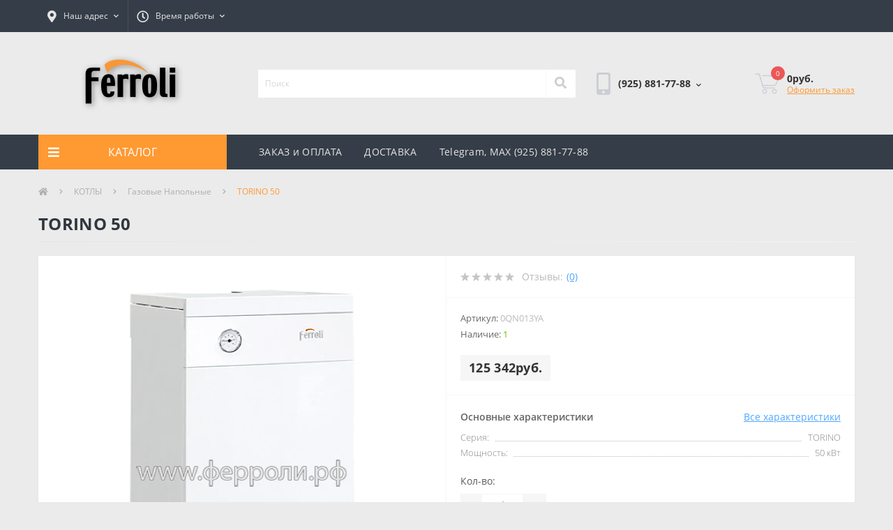

--- FILE ---
content_type: text/html; charset=utf-8
request_url: https://xn--e1agiljaz.xn--p1ai/kotly-ferroli/katalog-gazovye-napolnye-kotly-ferroli/torino-50.html
body_size: 7907
content:
<!DOCTYPE html>
<!--[if IE]><![endif]-->
<!--[if IE 8 ]><html dir="ltr" lang="ru" class="ie8"><![endif]-->
<!--[if IE 9 ]><html dir="ltr" lang="ru" class="ie9"><![endif]-->
<!--[if (gt IE 9)|!(IE)]><!-->
<html dir="ltr" lang="ru">
<!--<![endif]-->
<head>
<meta charset="UTF-8" />
<meta name="viewport" content="width=device-width, initial-scale=1, user-scalable=0">
<meta http-equiv="X-UA-Compatible" content="IE=edge">
<title>TORINO 50</title>
<base href="https://xn--e1agiljaz.xn--p1ai/" />
<meta name="description" content="TORINO 50" />
<meta name="keywords" content="TORINO 50" />
<link href="min/?f=min/cache/e09bfac7ce9801eac01dbb19672236b9.css" type="text/css" rel="stylesheet" media="screen" />
<script src="min/?f=min/cache/1ad356e218147eb09a160fa615938c09.js"></script>
<link href="http://xn--e1agiljaz.xn--p1ai/torino-50.html" rel="canonical" />
<link href="https://xn--e1agiljaz.xn--p1ai/image/catalog/ferroli-favicon.png" rel="icon" />
<!-- Yandex.Metrika counter -->
<script type="text/javascript">
    (function(m,e,t,r,i,k,a){
        m[i]=m[i]||function(){(m[i].a=m[i].a||[]).push(arguments)};
        m[i].l=1*new Date();
        for (var j = 0; j < document.scripts.length; j++) {if (document.scripts[j].src === r) { return; }}
        k=e.createElement(t),a=e.getElementsByTagName(t)[0],k.async=1,k.src=r,a.parentNode.insertBefore(k,a)
    })(window, document,'script','https://mc.yandex.ru/metrika/tag.js?id=104276717', 'ym');

    ym(104276717, 'init', {ssr:true, webvisor:true, clickmap:true, accurateTrackBounce:true, trackLinks:true});
</script>
<noscript><div><img src="https://mc.yandex.ru/watch/104276717" style="position:absolute; left:-9999px;" alt="" /></div></noscript>
<!-- /Yandex.Metrika counter -->

</head>
<body>
<div id="us_menu_mobile_box" class="d-lg-none">
	<div class="modal-header">
		<h5 class="modal-title">Меню</h5>
		<button id="us_menu_mobile_close" type="button" class="us-close">
			<span aria-hidden="true" class="us-modal-close-icon us-modal-close-left"></span>
			<span aria-hidden="true" class="us-modal-close-icon us-modal-close-right"></span>
		</button>
	</div>
	<div id="us_menu_mobile_content"></div>
</div>
<nav id="top">
  <div class="container d-flex h-100">
		<div id="us_menu_mobile_button" class="us-menu-mobile d-lg-none h-100">
			<img src="catalog/view/theme/oct_ultrastore/img/burger.svg" class="us-navbar-toggler" alt="" />
		</div>
		<div id="dropdown_menu_info" class="us-top-mobile-item us-top-mobile-item-info d-lg-none dropdown h-100">
			<img src="catalog/view/theme/oct_ultrastore/img/mobile-info.svg" class="us-navbar-info" alt="" />
			<div id="us_info_mobile" class="nav-dropdown-menu">
				<div class="modal-header">
			        <h5 class="modal-title">Информация</h5>
			        <button id="us_info_mobile_close" type="button" class="us-close">
						<span aria-hidden="true" class="us-modal-close-icon us-modal-close-left"></span>
						<span aria-hidden="true" class="us-modal-close-icon us-modal-close-right"></span>
			        </button>
			    </div>
				<div class="nav-dropdown-menu-content">
					<ul class="list-unstyled mobile-information-box">
						<li class="mobile-info-title"><strong>Информация</strong></li>
					</ul>
					<ul class="list-unstyled mobile-shedule-box">
						<li class="mobile-info-title"><strong>Время работы:</strong></li>
					</ul>
					<ul class="list-unstyled mobile-address-box">
						<li class="mobile-info-title"><strong>Наш адрес:</strong></li>
					</ul>
				</div>
			</div>
		</div>
		<div id="top-left" class="mr-auto d-flex align-items-center">
						

          
 <div class="dropdown h-100">
				<a class="btn top-address btn-link dropdown-toggle d-flex align-items-center h-100" href="javascript:;" role="button" id="dropdownMenuAddress" data-toggle="dropdown" aria-haspopup="true" aria-expanded="false"><i class="fas fa-map-marker-alt"></i> <span>Наш адрес</span> <i class="fas fa-chevron-down"></i></a>
				<ul class="dropdown-menu nav-dropdown-menu address-dropdown-menu" aria-labelledby="dropdownMenuAddress">
				    <li class="dropdown-item us-dropdown-item">г. Москва, 
Нагорный проезд 7</li>
				    				    <li class="us-mobile-map-box"><iframe src="https://yandex.ru/map-widget/v1/?z=12&ol=biz&oid=237468119387" width="560" height="400" frameborder="0"></iframe></li>
				    				</ul>
			</div>
									<div class="dropdown h-100">
			  	<a class="btn btn-shedule btn-link dropdown-toggle d-flex align-items-center h-100" href="javascript:;" role="button" id="dropdownMenu1" data-toggle="dropdown" aria-haspopup="true" aria-expanded="false"><i class="far fa-clock"></i> <span>Время работы</span> <i class="fas fa-chevron-down"></i></a>
				<ul class="dropdown-menu nav-dropdown-menu shedule-dropdown-menu" aria-labelledby="dropdownMenu1">
									    <li class="dropdown-item us-dropdown-item">Пн-Чт.: 9.00-18.00</li>
				    				    <li class="dropdown-item us-dropdown-item">Пт.: 9.00-17.00</li>
				    				</ul>
			</div>
					</div>
    
  
      
  <div id="top-links" class="nav ml-auto d-flex"> 
			
			  
		<div class="dropdown" id="us-account-dropdown"> 
							<!--	<a href="javascript:;" onclick="octPopupLogin();" title="Личный кабинет" class="btn btn-user btn-link btn-block h-100" role="button" aria-haspopup="true"><img src="catalog/view/theme/oct_ultrastore/img/user-mobile.svg" class="us-navbar-account" alt="" /><i class="far fa-user"></i> <span class="hidden-xs">Личный кабинет</span></a> -->
				 
				<ul  class="dropdown-menu nav-dropdown-menu user-dropdown-menu dropdown-menu-right">
		            		            <li class="dropdown-item us-dropdown-item"><a href="https://xn--e1agiljaz.xn--p1ai/index.php?route=account/register">Регистрация</a></li>
		            <li class="dropdown-item us-dropdown-item"><a href="https://xn--e1agiljaz.xn--p1ai/index.php?route=account/login">Авторизация</a></li>
		            				</ul>
	        </div>
		</div>
		<a href="https://xn--e1agiljaz.xn--p1ai/index.php?route=account/wishlist" class="us-mobile-top-btn us-mobile-top-btn-wishlist d-lg-none h-100">
	<span class="us-mobile-top-btn-item"><img src="catalog/view/theme/oct_ultrastore/img/wishlist-mobile.svg" alt="" /></span>
</a>
<a href="https://xn--e1agiljaz.xn--p1ai/index.php?route=product/compare" class="us-mobile-top-btn us-mobile-top-btn-compare d-lg-none h-100">
	<span class="us-mobile-top-btn-item"><img src="catalog/view/theme/oct_ultrastore/img/compare-mobile.svg" alt="" /></span>
</a>
<a href="http://xn--e1agiljaz.xn--p1ai/index.php?route=checkout/cart" id="us_cart_mobile" class="us-mobile-top-btn us-mobile-top-btn-cart d-lg-none h-100">
	<span class="us-mobile-top-btn-item"><img src="catalog/view/theme/oct_ultrastore/img/cart-mobile.svg" /><span id="mobile_cart_index" class="mobile-header-index">0</span></span>
</a>

	</div>
</nav>
<header>
  <div class="container">
    <div class="row align-items-center">
    	<div id="logo" class="col-6 col-lg-3 col-md-3 us-logo-box text-center">
												<a href="http://xn--e1agiljaz.xn--p1ai">
						<img src="https://xn--e1agiljaz.xn--p1ai/image/catalog/logo-ferroli.png" title="ферроли.рф официальный сайт Ferroli Россия. Региональный склад оригинальных запчастей и котлов." alt="ферроли.рф официальный сайт Ferroli Россия. Региональный склад оригинальных запчастей и котлов." class="us-logo-img" />
					</a>
									</div>
		<div class="col-12 col-lg-5 col-md-6 us-search-box"><div id="search" class="input-group header-input-group">
	<input type="text" id="input_search" name="search" value="" placeholder="Поиск" class="input-lg h-100 header-input" />
	<button type="button"  id="oct-search-button" class="btn btn-search header-btn-search h-100"><i class="fa fa-search"></i></button>
	<div id="us_livesearch_close" onclick="clearLiveSearch();"><i class="fas fa-times"></i></div>
	<div id="us_livesearch"></div>
</div>

<script>
function clearLiveSearch() {
	$('#us_livesearch_close').removeClass('visible');
	$('#us_livesearch').removeClass('expanded');
	$('#us_livesearch').html('');
	$('#input_search').val('');
}
$(document).ready(function() {

	let timer, delay = 500;
	$('#input_search').keyup(function() {
	    let _this = $(this);
	    clearTimeout(timer);
	    timer = setTimeout(function() {
		    
	        let value = $('header #search input[name=\'search\']').val();
			
			if (value.length > 2) {
				let key = encodeURIComponent(value);
				octsearch.search(key, 'desktop');
			}
			
	    }, delay );
	});

});
</script>
</div>
				<div class="col-6 col-lg-2 col-md-3 us-phone-box d-flex align-items-center">
			<div class="us-phone-img">
				<img src="catalog/view/theme/oct_ultrastore/img/pnone-icon.svg" alt="phone-icon">
			</div>
			<div class="us-phone-content">
								<a class="btn top-phone-btn dropdown-toggle" href="tel:9258817788" role="button" id="us-phones-dropdown" data-toggle="dropdown" aria-haspopup="true" aria-expanded="false"><span>(925) 881-77-88</span> <i class="fas fa-chevron-down"></i></a>
				<ul class="dropdown-menu header-dropdown-menu" aria-labelledby="us-phones-dropdown">
										<li><a href="tel:9258817788" class="phoneclick"><i class="fas fa-phone-volume"></i> (925) 881-77-88</a></li>
										<li><a href="tel:4955803439" class="phoneclick"><i class="fas fa-phone-volume"></i> (495) 580-34-39</a></li>
									</ul>
							</div>
		</div>
				<div id="cart" class="col-lg-2 us-cart-box d-flex align-items-center justify-content-end">
		<button type="button" class="us-cart-img" onclick="location = 'http://xn--e1agiljaz.xn--p1ai/index.php?route=checkout/cart';">
			<img src="catalog/view/theme/oct_ultrastore/img/cart-icon.svg" alt="cart-icon">
		<span class="header-cart-index">0</span>
	</button>
	<div class="us-cart-content">
		<p class="us-cart-text">
			0руб.
		</p>
		<a href="https://xn--e1agiljaz.xn--p1ai/index.php?route=checkout/checkout" class="us-cart-link">
			Оформить заказ
		</a>
	</div>
</div>
    </div>
  </div>
</header>
<div class="menu-row sticky-top">
	<div class="container">
		<div class="row">
			<div id="oct-menu-box" class="col-lg-3">
	<div  id="oct-ultra-menu-header" class="oct-ultra-menu d-flex align-items-center justify-content-center">
	<span><i class="fas fa-bars"></i> КАТАЛОГ</span>
	</div>
    <nav id="oct-menu-dropdown-menu">
      <ul id="oct-menu-ul" class="oct-menu-ul oct-menu-parent-ul list-unstyled">
                       <li class="oct-menu-li"><a href="http://xn--e1agiljaz.xn--p1ai/zapchasti_catalog" class="oct-menu-a"><span class="oct-menu-item-name">купить ЗАПЧАСТИ</span></a></li>
                                <li class="oct-menu-li">
        	<div class="d-flex align-items-center justify-content-between"><a href="http://xn--e1agiljaz.xn--p1ai/kotly-ferroli" class="oct-menu-a"><span class="oct-menu-item-name">КОТЛЫ</span></a><span class="oct-menu-toggle"><i class="fas fa-chevron-right"></i></span></div>
                    <div class="oct-menu-child-ul">
          	  <div class="oct-menu-back"><i class="fas fa-long-arrow-alt-left"></i> КОТЛЫ</div>
	          <ul class="oct-menu-ul list-unstyled">
	            	            <li class="oct-menu-li">
		            <div class="d-flex align-items-center justify-content-between"><a href="http://xn--e1agiljaz.xn--p1ai/kotly-ferroli/katalog-gazovye-napolnye-kotly-ferroli"><span class="oct-menu-item-name">Газовые Напольные</span></a></div>
		            	            </li>
	            	            <li class="oct-menu-li">
		            <div class="d-flex align-items-center justify-content-between"><a href="http://xn--e1agiljaz.xn--p1ai/kotly-ferroli/katalog-gazovye-nastennye-kotly-ferroli"><span class="oct-menu-item-name">Газовые Настенные </span></a></div>
		            	            </li>
	            	            <li class="oct-menu-li">
		            <div class="d-flex align-items-center justify-content-between"><a href="http://xn--e1agiljaz.xn--p1ai/kotly-ferroli/katalog-kondensacionnye-nastennye-kotly-ferroli"><span class="oct-menu-item-name">Конденсационные Настенные</span></a></div>
		            	            </li>
	            	            <li class="oct-menu-li">
		            <div class="d-flex align-items-center justify-content-between"><a href="http://xn--e1agiljaz.xn--p1ai/kotly-ferroli/katalog-ehlektricheskie-nastennye-kotly-ferroli"><span class="oct-menu-item-name"> Электрические Настенные</span></a></div>
		            	            </li>
	            	          </ul>
          </div>
                  </li>
                      </ul>
    </nav>
</div>
 
<div id="oct-megamenu-box" class="col-lg-9">
	<nav id="oct-megamenu" class="navbar">
		<ul class="nav navbar-nav flex-row">
			 
				 
				<!-- HTML -->
								<!-- Simple Link -->
				<li class="oct-mm-simple-link"><a href="zakaz-oplata" >ЗАКАЗ и ОПЛАТА</a></li>
				 
											 
				 
				<!-- HTML -->
								<!-- Simple Link -->
				<li class="oct-mm-simple-link"><a href="dostavka-ferroli" >ДОСТАВКА</a></li>
				 
											 
				 
				<!-- HTML -->
								<!-- Simple Link -->
				<li class="oct-mm-simple-link"><a href="javascript:void(0);" >Telegram, MAX (925) 881-77-88</a></li>
				 
											 
		</ul>
	</nav>
</div>

		</div>
	</div>
</div>
<div id="product-product" class="container">
	<nav aria-label="breadcrumb">
	<ul class="breadcrumb us-breadcrumb">
						<li class="breadcrumb-item us-breadcrumb-item"><a href="http://xn--e1agiljaz.xn--p1ai"><i class="fa fa-home"></i></a></li>
								<li class="breadcrumb-item us-breadcrumb-item"><a href="http://xn--e1agiljaz.xn--p1ai/kotly-ferroli">КОТЛЫ</a></li>
								<li class="breadcrumb-item us-breadcrumb-item"><a href="http://xn--e1agiljaz.xn--p1ai/kotly-ferroli/katalog-gazovye-napolnye-kotly-ferroli">Газовые Напольные</a></li>
								<li class="breadcrumb-item us-breadcrumb-item">TORINO 50</li>
				</ul>
</nav>
<script type="application/ld+json">
{
	"@context": "http://schema.org",
	"@type": "BreadcrumbList",
	"itemListElement":
	[
																{
				"@type": "ListItem",
				"position": 1,
				"item":
				{
					"@id": "http://xn--e1agiljaz.xn--p1ai/kotly-ferroli",
					"name": "КОТЛЫ"
				}
			},											{
				"@type": "ListItem",
				"position": 2,
				"item":
				{
					"@id": "http://xn--e1agiljaz.xn--p1ai/kotly-ferroli/katalog-gazovye-napolnye-kotly-ferroli",
					"name": "Газовые Напольные"
				}
			},											{
				"@type": "ListItem",
				"position": 3,
				"item":
				{
					"@id": "http://xn--e1agiljaz.xn--p1ai/kotly-ferroli/katalog-gazovye-napolnye-kotly-ferroli/torino-50.html",
					"name": "TORINO 50"
				}
			}						]
}
</script>

	<div class="row">
		<div class="col-lg-12">
			<h1 class="us-main-shop-title">TORINO 50</h1>
		</div>
	</div>
	<div class="content-top-box"></div>
	<div class="row">
		<div id="content" class="col-12">
			<div class="us-product">
				<div class="us-product-top d-flex">
										<div class="us-product-left">
												<div class="us-product-photo-main mb-4">
														<a href="javascript:;" class="oct-gallery">
								<img src="https://xn--e1agiljaz.xn--p1ai/image/cache/webp/catalog/kotly-ferroli/1/mage-cache-catalog-kotly-ferroli-kotly-ferroli_torino-50-1000x1000-1000x1000.webp" class="img-fluid" alt="TORINO 50" title="TORINO 50" />
							</a>
						</div>
																	</div>
										<div class="us-product-right">
						<div class="us-product-rating-wishlist d-flex align-items-center justify-content-between">
							<div class="us-product-rating d-flex align-items-center">
								<div class="us-module-rating-stars d-flex align-items-center">
																											<span class="us-module-rating-star"></span>
																																				<span class="us-module-rating-star"></span>
																																				<span class="us-module-rating-star"></span>
																																				<span class="us-module-rating-star"></span>
																																				<span class="us-module-rating-star"></span>
																										</div>
								<div class="us-product-top-reviews">Отзывы: </div>
								<a href="javascript:;" onclick="scrollToElement('#us-product-page-reviews');" class="us-product-link">(0)</a>
							</div>
													</div>
						<div class="us-product-info">
							<ul class="us-product-info-list list-unstyled">
																																<li class="us-product-info-item us-product-info-item-sku">Артикул:  <span class="us-product-info-code">0QN013YA</span></li>
																								<li class="us-product-info-item us-product-info-item-stock">Наличие: <span class="us-product-info-is">1</span></li>
							</ul>
														<div class="us-price-block us-price-block-not-special d-flex align-items-center">
																<div class="us-price-actual">125 342руб.</div>
								
						
							</div>
																												
			
			
						</div>
												<div class="us-product-attr">
							<div class="us-product-attr-top d-flex justify-content-between align-items-center">
								<div class="us-product-attr-title">Основные характеристики</div>
								<a href="javascript:;" onclick="scrollToElement('#us-product-attributes');" class="us-product-link">Все характеристики</a>
							</div>
							<div class="us-product-attr-cont">
																													<div class="us-product-attr-item d-flex justify-content-between">
									<span>Серия:</span>
									<span>TORINO</span>
								</div>
																						<div class="us-product-attr-item d-flex justify-content-between">
									<span>Мощность:</span>
									<span>50 кВт</span>
								</div>
																												</div>
						</div>
												<div id="product" class="us-product-action d-lg-flex justify-content-between">
							<div class="us-product-action-left">
																								<div class="us-product-quantity">
									<label class="control-label product-quantity-label" for="input-quantity">Кол-во:</label>
									<div class="btn-group us-product-quantity" role="group">
										<button type="button" class="us-product-quantity-btn" onclick="updateValueProduct(true, false, false);">-</button>
										<input type="text" class="form-control" name="quantity" value="1" id="input-quantity" />
										<input type="hidden" name="product_id" value="861" />
										<button type="button" class="us-product-quantity-btn" onclick="updateValueProduct(false, true, false);">+</button>
										<input type="hidden" id="min-product-quantity" value="1" name="min_quantity">
										<input type="hidden" id="max-product-quantity" value="1" name="max_quantity">
									</div>
																	</div>
								<button type="button" id="button-cart" data-loading-text="Загрузка..." class="us-product-btn us-product-btn-active">В корзину</button>

						
															</div>
													</div>
					</div>
				</div>
				<ul class="us-product-description-nav list-unstyled d-flex align-items-center">
															<li class="us-product-nav-item us-product-nav-item-active">
						<a href="javascript:;" onclick="scrollToElement('#us-product-attributes');">Характеристики</a>
					</li>
																													</ul>
												<div id="us-product-attributes" class="us-product-attributes">
															<div class="us-product-attributes-cont">
						<div class="us-product-attributes-title">Котлы</div>
												<div class="us-product-attr-item d-flex justify-content-between">
							<span>Серия</span>
							<span>TORINO</span>
						</div>
												<div class="us-product-attr-item d-flex justify-content-between">
							<span>Мощность</span>
							<span>50 кВт</span>
						</div>
											</div>
									</div>
																			</div>
		</div>
	</div>
		
</div>
<script>
$('select[name=\'recurring_id\'], input[name="quantity"]').change(function(){
	$.ajax({
		url: 'index.php?route=product/product/getRecurringDescription',
		type: 'post',
		data: $('input[name=\'product_id\'], input[name=\'quantity\'], select[name=\'recurring_id\']'),
		dataType: 'json',
		beforeSend: function() {
			$('#recurring-description').html('');
		},
		success: function(json) {
			$('.alert-dismissible, .text-danger').remove();

			if (json['success']) {
				$('#recurring-description').html(json['success']);
			}
		}
	});
});
</script> 
<script>
$('#button-cart').on('click', function() {
	$.ajax({
		url: 'index.php?route=checkout/cart/add',
		type: 'post',
		data: $('#product input[type=\'text\'], #product input[type=\'hidden\'], #product input[type=\'radio\']:checked, #product input[type=\'checkbox\']:checked, #product select, #product textarea'),
		dataType: 'json',
		beforeSend: function() {
			$('#button-cart').button('loading');
		},
		complete: function() {
			$('#button-cart').button('reset');
		},
		success: function(json) {
			$('.alert-dismissible, .text-danger').remove();
			$('.form-group').removeClass('has-error');

			if (json['error']) {
				if (json['error']['option']) {
					let errorOption = '';
					for (i in json['error']['option']) {
						var element = $('#input-option' + i.replace('_', '-'));

						if (element.parent().hasClass('input-group')) {
							element.parent().after('<div class="text-danger">' + json['error']['option'][i] + '</div>');
						} else {
							element.after('<div class="text-danger">' + json['error']['option'][i] + '</div>');
						}
						errorOption += '<div class="alert-text-item">' + json['error']['option'][i] + '</div>'; 
					}
					usNotify('danger', errorOption);
				}
				
				if (json['error']['error_warning']) {
					usNotify('danger', json['error']['error_warning']);
				}

				if (json['error']['recurring']) {
					$('select[name=\'recurring_id\']').after('<div class="text-danger">' + json['error']['recurring'] + '</div>');
				}

				// Highlight any found errors
				$('.text-danger').parent().addClass('has-error');
			}

			if (json['success']) {
				usNotify('success', json['success']);
				
				if(typeof octYandexEcommerce == 'function') {
					octYandexEcommerce(json);
		        }
				
				// Need to set timeout otherwise it wont update the total
				setTimeout(function () {
					$('#oct-cart-quantity, .header-cart-index, .mobile-header-index').html(json['total_products']);
					$('.us-cart-text').html(json['total_amount']);
				}, 100);
			}
		},
        error: function(xhr, ajaxOptions, thrownError) {
            alert(thrownError + "\r\n" + xhr.statusText + "\r\n" + xhr.responseText);
        }
	});
});
</script> 
<script>

$('button[id^=\'button-upload\']').on('click', function() {
	var node = this;

	$('#form-upload').remove();

	$('body').prepend('<form enctype="multipart/form-data" id="form-upload" style="display: none;"><input type="file" name="file" /></form>');

	$('#form-upload input[name=\'file\']').trigger('click');

	if (typeof timer != 'undefined') {
    	clearInterval(timer);
	}

	timer = setInterval(function() {
		if ($('#form-upload input[name=\'file\']').val() != '') {
			clearInterval(timer);

			$.ajax({
				url: 'index.php?route=tool/upload',
				type: 'post',
				dataType: 'json',
				data: new FormData($('#form-upload')[0]),
				cache: false,
				contentType: false,
				processData: false,
				beforeSend: function() {
					$(node).button('loading');
				},
				complete: function() {
					$(node).button('reset');
				},
				success: function(json) {
					$('.text-danger').remove();

					if (json['error']) {
						$(node).parent().find('input').after('<div class="text-danger">' + json['error'] + '</div>');
					}

					if (json['success']) {
						alert(json['success']);

						$(node).parent().find('input').val(json['code']);
					}
				},
				error: function(xhr, ajaxOptions, thrownError) {
					alert(thrownError + "\r\n" + xhr.statusText + "\r\n" + xhr.responseText);
				}
			});
		}
	}, 500);
});
</script> 
<script>
$('#review').delegate('.pagination a', 'click', function(e) {
    e.preventDefault();

    $('#review').fadeOut('slow');

    $('#review').load(this.href);

    $('#review').fadeIn('slow');
});

$('#review').load('index.php?route=product/product/review&product_id=861');


			$("#input-name, #InputEmail").on("change paste keyup", function() {
				$(this).removeClass('error_style');
			});
			
$('#button-review').on('click', function() {
	$.ajax({
		url: 'index.php?route=product/product/write&product_id=861',
		type: 'post',
		dataType: 'json',
		data: $('#form-review').serialize(),
		beforeSend: function() {
			$('#button-review').button('loading');
		},
		complete: function() {
			$('#button-review').button('reset');
		},
		success: function(json) {
			$('.alert-dismissible').remove();

			if (json['error']) {
				
			let errorOption = '';
			
			$.each(json['error'], function(i, val) {
				$('#form-review [name="' + i + '"]').addClass('error_style');
				errorOption += '<div class="alert-text-item">' + val + '</div>'; 
			});
			
			usNotify('danger', errorOption);
			}

			if (json['success']) {
				usNotify('success', json['success']);
				$('#us-review-modal').modal('hide');
				$('input[name=\'name\']').val('');
				$('#InputPluces').val('');
				$('#InputMinuces').val('');
				$('textarea[name=\'text\']').val('');
				$('input[name=\'rating\']:checked').prop('checked', false);
				$('.us-module-rating-star-is').removeClass('us-module-rating-star-is');
			}
		}
	});
});

$('.oct-gallery').on('click',function() {
	$.ajax({
		url: 'index.php?route=product/product/OCTgallery',
		type: 'post',
		dataType: 'html',
		data: { product_id: "861", goto: $(this).attr('rel') },
		beforeSend: function() {
			
		},
		complete: function() {
			
		},
		success: function(data) {
			masked('body', false);
            $('.modal-holder').html(data);
			 $('#us-product-gallery').modal('show');
		}
	});
});

$('#input-quantity').on('input',function(e){
		updateValueProduct(false, false, true);
});

function updateValueProduct(minus, plus, manual) {
	let min = parseInt($('#input-quantity').val());
	let currentMinimum = parseInt($('#min-product-quantity').val());
	let max = parseInt($('#max-product-quantity').val());
	
	if(max === 0) return;
	
	if (minus && min > 1) {
		
		if (min <= currentMinimum) {
			$('#input-quantity').val(currentMinimum);
			updateProductPrice();
			return;
		} else if (min > max) {
			$('#input-quantity').val(max);
			updateProductPrice();
			return;
		}
		
		$('#input-quantity').val(~~$('#input-quantity').val()-1);
	}
	
	if (plus) {
		
		if(max && min > max-1) {
			$('#input-quantity').val(max);
			updateProductPrice();
			return;
		} else if (min < currentMinimum) {
			$('#input-quantity').val(currentMinimum);
			updateProductPrice();
			return;			
		}
		
		$('#input-quantity').val(~~$('#input-quantity').val()+1);
	}
	
	if (manual) {
		
		if (min <= currentMinimum) {
			$('#input-quantity').val(currentMinimum);
			updateProductPrice();
			return;
		} else if (min > max) {
			$('#input-quantity').val(max);
			updateProductPrice();
			return;
		}
		
	}
	
	updateProductPrice();
}

$('#us-product-options-box input, #us-product-options-box select ').on('change', function() {
	updateProductPrice();
});

$.each($('#us-product-options-box .options-box'), function(i, val) {
	$(val).find('label').filter(':first').click();
	$(val).find('label').filter(':first').removeClass('not-selected');
	$(val).find('label').filter(':first').addClass('selected');
});

function updateProductPrice() {
	$.ajax({
		type: 'post',
		url:  'index.php?route=product/product/updatePrices',
		data: $('#product-product input[type=\'text\'], #product-product input[type=\'hidden\'], #product-product input[type=\'radio\']:checked, #product-product input[type=\'checkbox\']:checked, #product-product select'),
		dataType: 'json',
		success: function(json) {
						$('#product-product .us-price-actual').html(json['price']);
						
						
			$('#main-product-you-save').html(json['you_save']);
		}
	});
}
</script>

			            

							<script type="application/ld+json">
				{
					"@context": "http://schema.org",
					"@type": "Product",
					"url": "http://xn--e1agiljaz.xn--p1ai/torino-50.html",
					"category": "Газовые Напольные",
					"image": "https://xn--e1agiljaz.xn--p1ai/image/cache/webp/catalog/kotly-ferroli/1/mage-cache-catalog-kotly-ferroli-kotly-ferroli_torino-50-1000x1000-1000x1000.webp",
					"brand": "",
					"manufacturer": "",
					"model": "0QN013YA",
					"productID": "861",
																				"sku": "0QN013YA",
															
					"description": "",
					"name": "TORINO 50",
					
					"offers": {
						"@type": "Offer",
						"url": "http://xn--e1agiljaz.xn--p1ai/torino-50.html",
						
												"priceValidUntil" : "2026-02-03",
												
												"availability": "http://schema.org/InStock",
												
						"price": "125342",
						"priceCurrency": "RUB",
						"itemCondition": "http://schema.org/NewCondition"
						
										}
									}
				</script>
						
<footer>
    <div class="container footer-sub">
        <div class="row">
                        <div class="col-lg-3 col-md-6 us-footer-box">
                <div class="us-footer-title">Информация<i class="fas fa-chevron-down d-md-none"></i></div>
                <ul class="us-footer-list  list-unstyled">
                                        <li class="us-footer-item us-footer-information"><a href="http://xn--e1agiljaz.xn--p1ai/about_us.html" class="us-footer-link">О нас</a></li>
                                        <li class="us-footer-item us-footer-information"><a href="http://xn--e1agiljaz.xn--p1ai/index.php?route=information/information&amp;information_id=3" class="us-footer-link">Политика безопасности</a></li>
                                        <li class="us-footer-item us-footer-information"><a href="http://xn--e1agiljaz.xn--p1ai/index.php?route=information/information&amp;information_id=5" class="us-footer-link">Условия соглашения</a></li>
                                    </ul>
            </div>
                                    <div class="col-lg-3 col-md-6 us-footer-box us-footer-shedule-box">
                <div class="us-footer-title">Время работы<i class="fas fa-chevron-down d-md-none"></i></div>
                <div class="us-footer-list">
                	                    <div class="us-footer-shedule d-flex align-items-center">
                        <div class="us-footer-shedule-icon">
                            <img src="catalog/view/theme/oct_ultrastore/img/footer-shedule-icon.svg" alt="" />
                        </div>
                        <ul class="us-footer-shedule-text list-unstyled mb-0">
                        	                            <li class="us-footer-shedule-text-item">Пн-Чт.: 9.00-18.00</li>
                                                        <li class="us-footer-shedule-text-item">Пт.: 9.00-17.00</li>
                                                    </ul>
                    </div>
                                                        </div>
            </div>
            <div class="col-lg-3 col-md-6 us-footer-box">
                <div class="us-footer-title">Наши контакты<i class="fas fa-chevron-down d-md-none"></i></div>
                <div class="us-footer-list us-footer-contact-box">
                	                			                    <a class="btn us-footer-phone-btn top-phone-btn dropdown-toggle d-flex align-items-center" href="tel:9258817788" role="button" id="dropdownMenu5" data-toggle="dropdown" aria-haspopup="true" aria-expanded="false">(925) 881-77-88 <i class="fas fa-chevron-down"></i></a>
	                    <ul class="dropdown-menu header-dropdown-menu" aria-labelledby="dropdownMenu5">
	                    		                        <li><a href="tel:9258817788" class="phoneclick"><i class="fas fa-phone-volume"></i> (925) 881-77-88</a></li>
	                        	                        <li><a href="tel:4955803439" class="phoneclick"><i class="fas fa-phone-volume"></i> (495) 580-34-39</a></li>
	                        	                    </ul>
						                                                            <a href="mailto:info@ferroli-rus.ru" class="us-footer-mail">info@ferroli-rus.ru</a>
                                                            <div class="us-footer-address">г. Москва, 
Нагорный проезд 7</div>
                                        <ul class="us-footer-contact-list d-flex list-unstyled">
                    	                                                                        <li class="us-footer-contact-item"><a target="_blank" href="https://t.me/+89258817788" class="us-footer-contact-link us-footer-contact-link-telegram"><i class="fab fa-telegram"></i></a></li>
                                                                        <li class="us-footer-contact-item"><a href="whatsapp://send?phone=+89258817788" class="us-footer-contact-link us-footer-contact-link-whatsapp"><i class="fab fa-whatsapp"></i></a></li>
                                                                    </ul>
                </div>
            </div>
        </div>
        <div class="row row-padding-top">
            <div class="col-lg-12">
                <div class="us-footer-bottom d-flex justify-content-between">
                  <div class="us-footer-bottom-credits"> ферроли.рф официальный сайт Ferroli Россия. Региональный склад оригинальных запчастей и котлов. &copy; 2026 <p>Сделано в NEO</p> </div>
                	<ul class="us-footer-bottom-payment-list d-flex list-unstyled">
                		                                                                                                                                                                                                                                                                                                									    	</ul>
                </div>
            </div>
        </div>
    </div>
</footer>
<div class="modal-holder"></div>
</body>
</html>